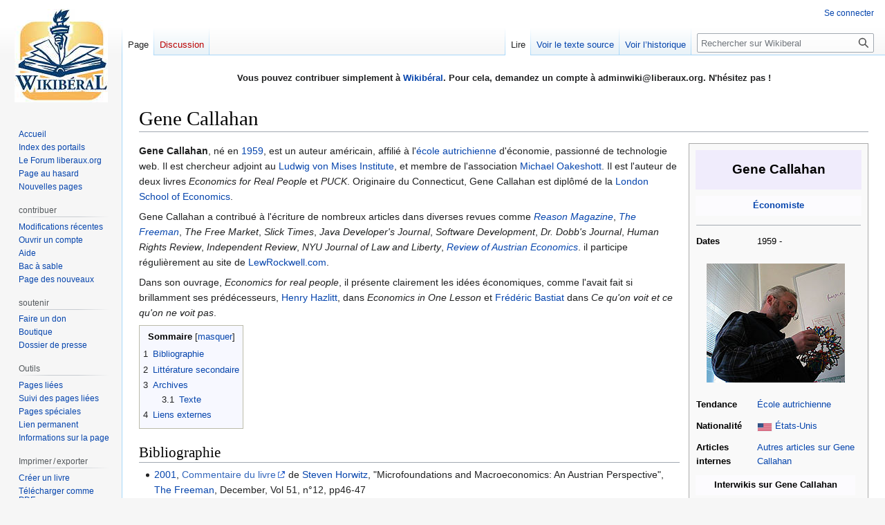

--- FILE ---
content_type: text/html; charset=UTF-8
request_url: https://www.wikiberal.org/wiki/Gene_Callahan
body_size: 14003
content:
<!DOCTYPE html>
<html class="client-nojs" lang="fr" dir="ltr">
<head>
<meta charset="UTF-8"/>
<title>Gene Callahan — Wikiberal</title>
<script>document.documentElement.className="client-js";RLCONF={"wgBreakFrames":false,"wgSeparatorTransformTable":[",\t."," \t,"],"wgDigitTransformTable":["",""],"wgDefaultDateFormat":"dmy","wgMonthNames":["","janvier","février","mars","avril","mai","juin","juillet","août","septembre","octobre","novembre","décembre"],"wgRequestId":"9bd34fa58012d6a44a5a911a","wgCSPNonce":false,"wgCanonicalNamespace":"","wgCanonicalSpecialPageName":false,"wgNamespaceNumber":0,"wgPageName":"Gene_Callahan","wgTitle":"Gene Callahan","wgCurRevisionId":260680,"wgRevisionId":260680,"wgArticleId":6658,"wgIsArticle":true,"wgIsRedirect":false,"wgAction":"view","wgUserName":null,"wgUserGroups":["*"],"wgCategories":["Économistes","Libéraux américains"],"wgPageContentLanguage":"fr","wgPageContentModel":"wikitext","wgRelevantPageName":"Gene_Callahan","wgRelevantArticleId":6658,"wgIsProbablyEditable":false,"wgRelevantPageIsProbablyEditable":false,"wgRestrictionEdit":[],"wgRestrictionMove":[],
"wgMFDisplayWikibaseDescriptions":{"search":false,"nearby":false,"watchlist":false,"tagline":false},"wgVector2022PreviewPages":[],"wgPopupsFlags":4};RLSTATE={"site.styles":"ready","user.styles":"ready","user":"ready","user.options":"loading","skins.vector.styles.legacy":"ready"};RLPAGEMODULES=["site","mediawiki.page.ready","mediawiki.toc","skins.vector.legacy.js","ext.popups"];</script>
<script>(RLQ=window.RLQ||[]).push(function(){mw.loader.implement("user.options@12s5i",function($,jQuery,require,module){mw.user.tokens.set({"patrolToken":"+\\","watchToken":"+\\","csrfToken":"+\\"});});});</script>
<link rel="stylesheet" href="/load.php?lang=fr&amp;modules=skins.vector.styles.legacy&amp;only=styles&amp;skin=vector"/>
<script async="" src="/load.php?lang=fr&amp;modules=startup&amp;only=scripts&amp;raw=1&amp;skin=vector"></script>
<meta name="ResourceLoaderDynamicStyles" content=""/>
<link rel="stylesheet" href="/load.php?lang=fr&amp;modules=site.styles&amp;only=styles&amp;skin=vector"/>
<meta name="generator" content="MediaWiki 1.39.11"/>
<meta name="format-detection" content="telephone=no"/>
<meta property="og:image" content="https://www.wikiberal.org/images/5/5f/Gene_Callahan.jpg"/>
<meta property="og:image:width" content="1200"/>
<meta property="og:image:height" content="1032"/>
<meta property="og:image" content="https://www.wikiberal.org/images/5/5f/Gene_Callahan.jpg"/>
<meta property="og:image:width" content="800"/>
<meta property="og:image:height" content="688"/>
<meta property="og:image:width" content="640"/>
<meta property="og:image:height" content="550"/>
<meta name="viewport" content="width=1000"/>
<link rel="icon" href="/favicon.ico"/>
<link rel="search" type="application/opensearchdescription+xml" href="/opensearch_desc.php" title="Wikiberal (fr)"/>
<link rel="EditURI" type="application/rsd+xml" href="https://www.wikiberal.org/api.php?action=rsd"/>
<link rel="alternate" type="application/atom+xml" title="Flux Atom de Wikiberal" href="/index.php?title=Sp%C3%A9cial:Modifications_r%C3%A9centes&amp;feed=atom"/>
</head>
<body class="mediawiki ltr sitedir-ltr mw-hide-empty-elt ns-0 ns-subject page-Gene_Callahan rootpage-Gene_Callahan skin-vector action-view skin-vector-legacy vector-feature-language-in-header-enabled vector-feature-language-in-main-page-header-disabled vector-feature-language-alert-in-sidebar-disabled vector-feature-sticky-header-disabled vector-feature-sticky-header-edit-disabled vector-feature-table-of-contents-disabled vector-feature-visual-enhancement-next-disabled"><div id="mw-page-base" class="noprint"></div>
<div id="mw-head-base" class="noprint"></div>
<div id="content" class="mw-body" role="main">
	<a id="top"></a>
	<div id="siteNotice"><div id="localNotice"><div class="sitenotice" lang="fr" dir="ltr"><p><b>Vous pouvez contribuer simplement à <a href="/wiki/Wikib%C3%A9ral" title="Wikibéral">Wikibéral</a>. Pour cela, demandez un compte à adminwiki@liberaux.org. N'hésitez pas&#160;!</b>
</p><p><br />
</p></div></div></div>
	<div class="mw-indicators">
	</div>
	<h1 id="firstHeading" class="firstHeading mw-first-heading"><span class="mw-page-title-main">Gene Callahan</span></h1>
	<div id="bodyContent" class="vector-body">
		<div id="siteSub" class="noprint">De Wikiberal</div>
		<div id="contentSub"></div>
		<div id="contentSub2"></div>
		
		<div id="jump-to-nav"></div>
		<a class="mw-jump-link" href="#mw-head">Aller à la navigation</a>
		<a class="mw-jump-link" href="#searchInput">Aller à la recherche</a>
		<div id="mw-content-text" class="mw-body-content mw-content-ltr" lang="fr" dir="ltr"><div class="mw-parser-output"><table style="border:1px solid #aaaaaa; color:black; margin: 0 0 0.5em 1em; background-color: #f9f9f9; padding: 0px; float: right; clear: right; width: 260px; text-align: left; vertical-align:top; font-size: 90%; line-height:1.6em" cellspacing="9">

<tbody><tr>
<td colspan="3" class="charte_individu" style="color:black;text-align:center;background-color:rgb(240,236,252);font-weight:bold;font-size:150%; height:55px; max-height:55px;">Gene Callahan
</td></tr>
<tr>
<th colspan="3" style="background-color: rgb(252,251,254); color:black; text-align: center; padding: 7px; line-height: 15px;"><b><a href="/wiki/Cat%C3%A9gorie:%C3%89conomistes" title="Catégorie:Économistes">Économiste</a></b>
</th></tr>
<tr>
<td colspan="3" style="font-size: 12px;text-align: center;border-width:0px; line-height:1.6em"><hr />
</td></tr>
<tr style="vertical-align:top;">
<th style="width:40%">Dates
</th>
<td>1959 -
</td></tr>
<tr>
<td colspan="2" style="text-align: center; padding: 1em 1em 1em 1em;"><a href="/wiki/Fichier:Gene_Callahan.jpg" class="image" title="Gene Callahan"><img alt="Gene Callahan" src="/images/thumb/5/5f/Gene_Callahan.jpg/200px-Gene_Callahan.jpg" decoding="async" width="200" height="172" srcset="/images/thumb/5/5f/Gene_Callahan.jpg/300px-Gene_Callahan.jpg 1.5x, /images/5/5f/Gene_Callahan.jpg 2x" /></a>
</td></tr>
<tr style="vertical-align:top;">
<th>Tendance
</th>
<td><a href="/wiki/%C3%89cole_autrichienne" title="École autrichienne">École autrichienne</a>
</td></tr>
<tr>
<th>Nationalité
</th>
<td><a href="/wiki/Fichier:Flag_of_the_United_States.png" class="image" title="États-Unis"><img alt="États-Unis" src="/images/thumb/d/de/Flag_of_the_United_States.png/20px-Flag_of_the_United_States.png" decoding="async" width="20" height="11" class="thumbborder" srcset="/images/thumb/d/de/Flag_of_the_United_States.png/30px-Flag_of_the_United_States.png 1.5x, /images/thumb/d/de/Flag_of_the_United_States.png/40px-Flag_of_the_United_States.png 2x" /></a>&#160;<a href="/wiki/%C3%89tats-Unis" title="États-Unis">États-Unis</a>
</td></tr>
<tr style="vertical-align:top;">
<th>Articles internes
</th>
<td><span style="font-weight:normal"><a href="/wiki/Sp%C3%A9cial:Pages_li%C3%A9es/Gene_Callahan" title="Spécial:Pages liées/Gene Callahan">Autres articles sur Gene Callahan</a></span>
</td></tr>
<tr class="hiddenStructure">
<td colspan="3"><hr />
</td></tr>
<tr class="hiddenStructure">
<th>Citation
</th>
<td>
</td></tr>
<tr>
<th colspan="2" style="background-color: rgb(252,251,254); color:black; text-align: center; padding: 7px; line-height: 15px;"><b>Interwikis sur Gene Callahan</b>
</th></tr>
<tr>
<td colspan="3"><table style="width:100%; border:1px solid rgb(165,165,165); font-size:90%; line-height:12px" cellspacing="5">
<tbody><tr>
<td style="width:33%; background-color: rgb(235,235,235); padding:5px; text-align: left;"></td>
<td style="width:33%; background-color: rgb(240,240,240); padding:5px; font-size: 110%; text-align:center;"></td>
<td style="width:33%; background-color: rgb(235,235,235); padding:5px; text-align:right;"></td>
</tr>
</tbody></table>
</td></tr></tbody></table><p><b>Gene Callahan</b>, né en <a href="/wiki/1959" title="1959">1959</a>, est un auteur américain, affilié à l'<a href="/wiki/%C3%89cole_autrichienne" title="École autrichienne">école autrichienne</a> d'économie, passionné de technologie web. Il est chercheur adjoint au <a href="/wiki/Mises_Institute" title="Mises Institute">Ludwig von Mises Institute</a>, et membre de l'association <a href="/wiki/Michael_Oakeshott" title="Michael Oakeshott">Michael Oakeshott</a>. Il est l'auteur de deux livres <i>Economics for Real People</i> et <i>PUCK</i>. Originaire du Connecticut, Gene Callahan est diplômé de la <a href="/wiki/London_School_of_Economics" title="London School of Economics">London School of Economics</a>.
</p><p>Gene Callahan a contribué à l'écriture de nombreux articles dans diverses revues comme <i><a href="/wiki/Reason" title="Reason">Reason Magazine</a></i>, <i><a href="/wiki/The_Freeman" title="The Freeman">The Freeman</a></i>, <i>The Free Market</i>, <i>Slick Times</i>, <i>Java Developer's Journal</i>, <i>Software Development</i>, <i>Dr. Dobb's Journal</i>, <i>Human Rights Review</i>, <i>Independent Review</i>, <i>NYU Journal of Law and Liberty</i>, <i><a href="/wiki/Review_of_Austrian_Economics" class="mw-redirect" title="Review of Austrian Economics">Review of Austrian Economics</a></i>. il participe régulièrement au site de <a href="/wiki/Lew_Rockwell" title="Lew Rockwell">LewRockwell.com</a>.
</p><p>Dans son ouvrage, <i>Economics for real people</i>, il présente clairement les idées économiques, comme l'avait fait si brillamment ses prédécesseurs, <a href="/wiki/Henry_Hazlitt" title="Henry Hazlitt">Henry Hazlitt</a>, dans <i>Economics in One Lesson</i> et <a href="/wiki/Fr%C3%A9d%C3%A9ric_Bastiat" title="Frédéric Bastiat">Frédéric Bastiat</a> dans <i>Ce qu'on voit et ce qu'on ne voit pas</i>. 
</p>
<div id="toc" class="toc" role="navigation" aria-labelledby="mw-toc-heading"><input type="checkbox" role="button" id="toctogglecheckbox" class="toctogglecheckbox" style="display:none" /><div class="toctitle" lang="fr" dir="ltr"><h2 id="mw-toc-heading">Sommaire</h2><span class="toctogglespan"><label class="toctogglelabel" for="toctogglecheckbox"></label></span></div>
<ul>
<li class="toclevel-1 tocsection-1"><a href="#Bibliographie"><span class="tocnumber">1</span> <span class="toctext">Bibliographie</span></a></li>
<li class="toclevel-1 tocsection-2"><a href="#Littérature_secondaire"><span class="tocnumber">2</span> <span class="toctext">Littérature secondaire</span></a></li>
<li class="toclevel-1 tocsection-3"><a href="#Archives"><span class="tocnumber">3</span> <span class="toctext">Archives</span></a>
<ul>
<li class="toclevel-2 tocsection-4"><a href="#Texte"><span class="tocnumber">3.1</span> <span class="toctext">Texte</span></a></li>
</ul>
</li>
<li class="toclevel-1 tocsection-5"><a href="#Liens_externes"><span class="tocnumber">4</span> <span class="toctext">Liens externes</span></a></li>
</ul>
</div>

<h2><span class="mw-headline" id="Bibliographie">Bibliographie</span></h2>
<ul><li><a href="/wiki/2001" title="2001">2001</a>, <a class="external text" href="https://fee.org/media/4046/2001-12.pdf">Commentaire du livre</a> de <a href="/wiki/Steven_Horwitz" title="Steven Horwitz">Steven Horwitz</a>, "Microfoundations and Macroeconomics: An Austrian Perspective", <a href="/wiki/The_Freeman" title="The Freeman">The Freeman</a>, December, Vol 51, n°12, pp46-47</li></ul>
<ul><li><a href="/wiki/2002" title="2002">2002</a>,
<ul><li>a. "Economics for Real People"
<ul><li>Nouvelle édition en <a href="/wiki/2004" title="2004">2004</a>, <a class="external text" href="http://mises.org/books/econforrealpeople.pdf">Economics for Real People</a>, Ludwig von Mises Institute</li>
<li>Traduit en russe en <a href="/wiki/2006" title="2006">2006</a>, par D. Volkov et A. Kuryaeva, Экономика для обычных людей: Основы австрийской экономической школы, Editeur: Chelyabinsk: la vie sociale</li></ul></li>
<li>b. avec <a href="/wiki/Roger_Garrison" title="Roger Garrison">Roger Garrison</a>, <a class="external text" href="http://fee.org/freeman/detail/a-classic-hayekian-hangover">"A Classic Hayekian Hangover"</a>, <a href="/wiki/The_Freeman" title="The Freeman">The Freeman</a>, janvier, vol 52, n°1, pp28-30
<ul><li>Repris en <a href="/wiki/2002" title="2002">2002</a>, In: The Congressional Record, No. 103, Part II, July 25, Washington, D. C.: United States Government Printing Office. pp1399-1400</li></ul></li></ul></li></ul>
<ul><li><a href="/wiki/2003" title="2003">2003</a>,
<ul><li>a. avec <a href="/wiki/Walter_Block" title="Walter Block">Walter Block</a>, <a class="external text" href="http://www.walterblock.com/wp-content/uploads/publications/block-callahan_right-immigrate-2003.pdf">Is There A Right to Immigration? A Libertarian Perspective</a>, Human Rights Review, Vol. 5, No. 1, octobre-décembre, pp46-71</li>
<li>b. avec <a href="/wiki/Roger_Garrison" title="Roger Garrison">Roger Garrison</a>, Does Austrian business cycle theory help explain the dot-com boom and bust? <a href="/wiki/Quarterly_Journal_of_Austrian_Economics" title="Quarterly Journal of Austrian Economics">Quarterly Journal of Austrian Economics</a>, 6, n°2 (Summer), pp67–98</li>
<li>c. <a class="external text" href="https://fee.org/articles/the-road-to-liberty-persuasion-and-aggression/">The Road to Liberty: Persuasion and Aggression</a>, <a href="/wiki/The_Freeman" title="The Freeman">Ideas on Liberty</a>, June, Vol 53, n°6</li>
<li>d. Money Talks?, <a href="/wiki/The_Freeman" title="The Freeman">Ideas on Liberty</a>, September, Vol 53, n°9</li>
<li>e. avec <a href="/wiki/Robert_P._Murphy" title="Robert P. Murphy">Robert P. Murphy</a>, commentaire du livre de Steve Keen, "Debunking Economics", <a href="/wiki/Review_of_Austrian_Economics" class="mw-redirect" title="Review of Austrian Economics">Review of Austrian Economics</a>, Vol 16, n°4, December, pp381-384</li></ul></li></ul>
<ul><li><a href="/wiki/2004" title="2004">2004</a>,
<ul><li>a. avec <a href="/wiki/Robert_P._Murphy" title="Robert P. Murphy">Robert P. Murphy</a>, <a class="external text" href="http://www.fee.org/the_freeman/detail/nationalized-health-care-will-cut-costs#ixzz2V5HJogyy">"Nationalized Health Care Will Cut Costs? Physicians' Fallacious Argument Ignores the Health of Americans"</a>, <a href="/wiki/The_Freeman" title="The Freeman">The Freeman</a>, Janvier/Février, Vol 54, n°1</li>
<li>b. avec <a href="/wiki/Robert_P._Murphy" title="Robert P. Murphy">Robert P. Murphy</a>,, <a class="external text" href="http://www.fee.org/the_freeman/detail/let-us-not-speak-falsely-now#ixzz2Vcs8sP00">"Let Us Not Speak Falsely Now. Everyday Speech Distorts Arguments About Freedom Versus Intervention"</a>, <a href="/wiki/The_Freeman" title="The Freeman">The Freeman</a>, Mars, Vol 54, n°3</li>
<li>c. <a class="external text" href="http://www.fee.org/the_freeman/detail/book-reviews-april-2004#ixzz2VfFrreXk">Commentaire du livre de</a> Michael Mandelbaum, "The Ideas That Conquered the World: Peace, Democracy, and Free Markets in the Twenty-First Century"], <a href="/wiki/The_Freeman" title="The Freeman">The Freeman</a>, Avril, Vol 54, n°4</li>
<li>d. <a class="external text" href="http://www.fee.org/the_freeman/detail/free-trade-theory-no-longer-applies#ixzz2VhxjRC00">"Free-Trade Theory No Longer Applies? Do New Economic Conditions Undermine Classic Free-Trade Arguments?"</a>, <a href="/wiki/The_Freeman" title="The Freeman">The Freeman</a>, Mai, Vol 54, n°5</li>
<li>e. <a class="external text" href="http://www.fee.org/the_freeman/detail/hayeks-challenge-an-intellectual-biography-of-fa-hayek#ixzz2WOIj0Pns">"Hayek’s Challenge: An Intellectual Biography of F.A. Hayek Mandatory Reading for Students of Hayek"</a>, <a href="/wiki/The_Freeman" title="The Freeman">The Freeman</a>, Octobre, Vol 54, n°8</li></ul></li></ul>
<ul><li><a href="/wiki/2005" title="2005">2005</a>,
<ul><li>a. avec <a href="/wiki/Walter_Block" title="Walter Block">Walter Block</a> et <a href="/wiki/William_Barnett" title="William Barnett">William Barnett</a>, "The Paradox of Coase as a Defender of Free Markets", NYU Journal of Law and Liberty, vol 1, n°3</li>
<li>b. avec <a href="/wiki/Robert_P._Murphy" title="Robert P. Murphy">Robert P. Murphy</a>, <a class="external text" href="http://www.fee.org/the_freeman/detail/hypnotized-by-models#ixzz2Tx1SbOvJ">"Hypnotized by Models. Economists Fail to Interpret the Application of Mathematical Models to Real-Life Events"</a>, <a href="/wiki/The_Freeman" title="The Freeman">The Freeman</a>, March, Vol 55, n°2</li></ul></li></ul>
<ul><li><a href="/wiki/2006" title="2006">2006</a>,
<ul><li>a. <a class="external text" href="http://www.fee.org/publications/the-freeman/article.asp?aid=5779">Commentaire du livre de</a> Jared Diamond, Collapse: How Societies Choose to Fail or Succeed, Viking/Penguin, <a href="/wiki/The_Freeman:_Ideas_on_Liberty" class="mw-redirect" title="The Freeman: Ideas on Liberty">The Freeman: Ideas on Liberty</a>, septembre, Vol 56, N°7</li>
<li>b. avec <a href="/wiki/Robert_P._Murphy" title="Robert P. Murphy">Robert P. Murphy</a>, "Hans-Herman Hoppe’s Argumentation Ethic: A Critique", <a href="/wiki/Journal_of_Libertarian_Studies" title="Journal of Libertarian Studies">Journal of Libertarian Studies</a>, 20 (2), pp53–64</li>
<li>c. <a class="external text" href="http://fee.org/freeman/detail/sales-flat-or-spherical-tax-reform-isnt-the-answer">"Sales, Flat, or Spherical, Tax Reform Isn't the Answer"</a>, <a href="/wiki/The_Freeman" title="The Freeman">The Freeman</a>, novembre, Vol 56, n°9</li></ul></li></ul>
<ul><li><a href="/wiki/2007" title="2007">2007</a>,
<ul><li>a. <a class="external text" href="http://www.fee.org/publications/the-freeman/article.asp?aid=8150">How a Free Society Could Solve Global Warming</a>, <a href="/wiki/The_Freeman:_Ideas_on_Liberty" class="mw-redirect" title="The Freeman: Ideas on Liberty">The Freeman: Ideas on Liberty</a>, octobre, Vol 57, n°8</li>
<li>b. Reconciling Weber and Mises on Understanding Human Action, American Journal of Economics and Sociology, Vol 66, n°5, pp889-899</li>
<li>c. <a class="external text" href="http://www.kirkcenter.org/index.php/bookman/article/the-chastened-planner/">The Chastened Planner</a>, commentaire du livre de <a href="/wiki/Douglass_C._North" class="mw-redirect" title="Douglass C. North">Douglass C. North</a>, Understanding the Process of Economic Change, The University Bookman, Vol 45, n°3, Fall</li>
<li>d. <a class="external text" href="http://fee.org/freeman/detail/the-vanity-of-the-philosopher-from-equality-to-hierarchy-in-post-classical-economics">Commentaire du livre de</a> Sandra J. Peart et David M. Levy, "The Vanity of the Philosopher: From Equality to Hierarchy in Post-Classical Economics", <a href="/wiki/The_Freeman" title="The Freeman">The Freeman</a>, April, Vol 57, n°3</li></ul></li></ul>
<ul><li><a href="/wiki/2008" title="2008">2008</a>, <a class="external text" href="http://www.independent.org/pdf/tir/tir_13_01_7_callahan.pdf">commentaire du livre de</a> Daniel M. Hausman et Michael S. McPherson, "Economic Analysis, Moral Philosophy, and Public Policy", <a href="/wiki/Independent_Institute" title="Independent Institute">The independent Review</a>, Vol 13, n°1, summer</li></ul>
<ul><li><a href="/wiki/2009" title="2009">2009</a>, avec <a href="/wiki/Steven_Horwitz" title="Steven Horwitz">Steven Horwitz</a>, <a class="external text" href="http://www.mercatus.org/uploadedFiles/Mercatus/Publications/WP0925_The%20Role%20of%20Ideal%20Types%20in%20Austrian%20Business%20Cycle%20Theory.pdf">The Role of Ideal Types in Austri an Business Cycle Theory</a>, working paper, Mercatus center, juin, n°9-25</li></ul>
<ul><li><a href="/wiki/2010" title="2010">2010</a>,
<ul><li>a. <a class="external text" href="http://austrianaddiction.rationalmind.net/JPE%20Spring%202010.pdf">A Comment on Klein/Briggeman and Kirzner</a>, The Journal of Private Enterprise, 25(2), pp105-115</li>
<li>b. avec <a href="/wiki/Steven_Horwitz" title="Steven Horwitz">Steven Horwitz</a>, "The role of ideal types in Austrian business cycle theory", In: <a href="/wiki/Roger_Koppl" title="Roger Koppl">Roger Koppl</a>, <a href="/wiki/Steven_Horwitz" title="Steven Horwitz">Steven Horwitz</a>, <a href="/wiki/Pierre_Desrochers" title="Pierre Desrochers">Pierre Desrochers</a>, dir., "Advances in Austrian Economics" - Volume 14 - "What is so Austrian about Austrian Economics?", ISBN: 978-0-85724-261-7, pp205-224</li>
<li>c. <a class="external text" href="https://fee.org/media/4066/fee-march2010.pdf">"Fantasy Is Not an Adult Policy Option"</a>, <a href="/wiki/The_Freeman" title="The Freeman">The Freeman</a>, March, Vol 60, n°2, pp13-15</li></ul></li></ul>
<ul><li><a href="/wiki/2012" title="2012">2012</a>, avec <a href="/wiki/Peter_T._Leeson" class="mw-redirect" title="Peter T. Leeson">Peter T. Leeson</a>, "Chicken Soup for the Out-of-Step Scholar’s Soul", American Journal of Economics and Sociology, 71(5), pp1157–1168</li></ul>
<ul><li><a href="/wiki/2014" title="2014">2014</a>, avec Andreas Hoffmann, <a class="external text" href="http://docs.sieo.org/SIEO_7_2014_CallahanHoffmann.pdf">"Knowledge and Coordination and Business Cycles"</a>, Studies in Emergent Order, Vol 7, pp30-40</li></ul>
<ul><li><a href="/wiki/2016" title="2016">2016</a>, commentaire du livre dirigé par <a href="/wiki/Guinevere_L._Nell" title="Guinevere L. Nell">Guinevere L. Nell</a>, dir., "Austrian economic perspectives on individualism and society: Moving beyond methodological individualism", <a href="/wiki/The_Review_of_Austrian_Economics" title="The Review of Austrian Economics">The Review of Austrian Economics</a>, Vol 29, n°3, pp337-341</li></ul>
<ul><li><a href="/wiki/2018" title="2018">2018</a>,
<ul><li>a. avec Lee Trepanier, dir., "Tradition v. Rationalism: Voegelin, Oakeshott, Hayek, and Others", Lexington Books</li>
<li>b. "Hayek and Oakeshott on Rationalism", In: <a class="mw-selflink selflink">Gene Callahan</a>, Lee Trepanier, dir., "Tradition v. Rationalism: Voegelin, Oakeshott, Hayek, and Others", Lexington Books</li></ul></li></ul>
<ul><li><a href="/wiki/2020" title="2020">2020</a>,
<ul><li>a. avec Kenneth McIntyre, dir., "Critics of Enlightenment Rationalism", London: Palgrave Macmillan</li>
<li>b. avec Kenneth McIntyre, "Introduction", In: <a class="mw-selflink selflink">Gene Callahan</a>, Kenneth McIntyre, dir., "Critics of Enlightenment Rationalism", London: Palgrave Macmillan, pp1-14</li></ul></li></ul>
<h2><span id="Litt.C3.A9rature_secondaire"></span><span class="mw-headline" id="Littérature_secondaire">Littérature secondaire</span></h2>
<ul><li><a href="/wiki/2004" title="2004">2004</a>, <a href="/wiki/Ernest_Pasour" title="Ernest Pasour">Ernest Pasour</a>, <a class="external text" href="http://www.fee.org/files/docLib/2004_01.pdf#42">Commentaire du livre de"</a>, <a class="mw-selflink selflink">Gene Callahan</a>, "Economics for Real People: An Introduction to the Austrian School", <a href="/wiki/The_Freeman" title="The Freeman">The Freeman</a>, Janvier/Février, Vol 54, n°1</li></ul>
<h2><span class="mw-headline" id="Archives">Archives</span></h2>
<h3><span class="mw-headline" id="Texte">Texte</span></h3>
<ul><li><a class="external text" href="http://www.lewrockwell.com/callahan/callahan-arch.html">Archives sur Lewrockwell.com</a>
<ul><li><a href="/wiki/2000" title="2000">2000</a>, <a class="external text" href="http://www.lewrockwell.com/orig/callahan1.html">The Inanity of a Volunteer</a>, 6 juillet</li>
<li><a href="/wiki/2000" title="2000">2000</a>, <a class="external text" href="http://www.lewrockwell.com/orig/callahan2.html">Is E-Money Our Future?</a>, 14 juillet</li>
<li><a href="/wiki/2001" title="2001">2001</a>, avec Stu Morgenstern, <a class="external text" href="http://www.lewrockwell.com/callahan/callahan42.html">Amtrak Plan Seeks Billions in "Investment"</a>, 15 février</li></ul></li>
<li><a class="external text" href="http://www.mises.org/articles.aspx?author=Callahan">Archives sur Mises.org</a></li></ul>
<ul><li><a class="external text" href="http://www.anti-state.com/user.php?user_id=18">Archives sur Antistate.com</a>
<ul><li><a href="/wiki/2001" title="2001">2001</a>, <a class="external text" href="http://www.anti-state.com/article.php?article_id=28">"Social Critic" Plies His Trade</a>, 9 juillet</li>
<li><a href="/wiki/2001" title="2001">2001</a>, <a class="external text" href="http://www.anti-state.com/article.php?article_id=83">Rationalist Anarchism</a>, 24 septembre</li>
<li><a href="/wiki/2001" title="2001">2001</a>, <a class="external text" href="http://www.anti-state.com/article.php?article_id=160">Our Man in Havana</a>, 11 décembre</li></ul></li></ul>
<ul><li><ul><li><a href="/wiki/2001" title="2001">2001</a>, avec William Anderson, <a class="external text" href="http://www.reason.com/news/show/28138.html">The Roots of Racial Profiling</a>, August/September</li>
<li><a href="/wiki/2004" title="2004">2004</a>, avec <a href="/wiki/Greg_Kaza" title="Greg Kaza">Greg Kaza</a>, <a class="external text" href="http://www.reason.com/news/show/29033.html">In Defense of Derivatives</a>, février</li></ul></li></ul>
<ul><li><ul><li><a href="/wiki/1995" title="1995">1995</a>, <a class="external text" href="http://www.ddj.com/architect/184409688">Generating Sequential Keys in an Arbitrary Radix</a>, 1er décembre</li>
<li><a href="/wiki/1998" title="1998">1998</a>, <a class="external text" href="http://www.ddj.com/184410813">Just What Is Superior Technology?</a>, 1er novembre</li>
<li><a href="/wiki/1999" title="1999">1999</a>, <a class="external text" href="http://www.ddj.com/architect/184411202">Diversity: It's Not Just About People</a>, 1er juin</li></ul></li></ul>
<h2><span class="mw-headline" id="Liens_externes">Liens externes</span></h2>
<ul><li><a class="external text" href="https://mises.org/library/jane-jacobs-anti-planner">"Jane Jacobs, the Anti-Planner"</a>, texte écrit par <a class="mw-selflink selflink">Gene Callahan</a> et <a href="/wiki/Sanford_Ikeda" title="Sanford Ikeda">Sanford Ikeda</a>, mis en ligne le 20 juin <a href="/wiki/2003" title="2003">2003</a>, sur le site du Mises.org</li></ul>
<p><br clear="all" />
</p>
<table class="WSerieH" id="economie" align="center" style="background-color:#f7f8ff; width:70%; text-align:justify; padding:5px; border:1px solid #8888aa; border-right-width:2px; border-bottom-width:2px">

<tbody><tr>
<td><a href="/wiki/Fichier:Adam_Smith.jpg" class="image"><img alt="Adam Smith.jpg" src="/images/thumb/4/41/Adam_Smith.jpg/40px-Adam_Smith.jpg" decoding="async" width="40" height="46" srcset="/images/thumb/4/41/Adam_Smith.jpg/60px-Adam_Smith.jpg 1.5x, /images/thumb/4/41/Adam_Smith.jpg/80px-Adam_Smith.jpg 2x" /></a>
</td>
<td style="padding-left: 10px">Accédez d'un seul coup d’œil au <a href="/wiki/Portail:%C3%89conomie" title="Portail:Économie">portail économie</a>.
</td></tr></tbody></table>
<!-- 
NewPP limit report
Cached time: 20260121070635
Cache expiry: 86400
Reduced expiry: false
Complications: [show‐toc]
CPU time usage: 0.018 seconds
Real time usage: 0.022 seconds
Preprocessor visited node count: 200/1000000
Post‐expand include size: 2725/2097152 bytes
Template argument size: 291/2097152 bytes
Highest expansion depth: 8/100
Expensive parser function count: 0/100
Unstrip recursion depth: 0/20
Unstrip post‐expand size: 0/5000000 bytes
-->
<!--
Transclusion expansion time report (%,ms,calls,template)
100.00%    2.743      1 -total
 84.90%    2.329      1 Modèle:Infobox_individu
 56.98%    1.563      1 Modèle:États-Unis
 30.12%    0.826      1 Modèle:USA-d
 17.57%    0.482      1 Modèle:CIO-d
 12.43%    0.341      1 Modèle:Tri
 12.21%    0.335      1 Modèle:Portail_économie
-->

<!-- Saved in parser cache with key wikiberal-mw_:pcache:idhash:6658-0!canonical and timestamp 20260121070635 and revision id 260680.
 -->
</div>
<div class="printfooter" data-nosnippet="">Récupérée de «&#160;<a dir="ltr" href="https://www.wikiberal.org/index.php?title=Gene_Callahan&amp;oldid=260680">https://www.wikiberal.org/index.php?title=Gene_Callahan&amp;oldid=260680</a>&#160;»</div></div>
		<div id="catlinks" class="catlinks" data-mw="interface"><div id="mw-normal-catlinks" class="mw-normal-catlinks"><a href="/wiki/Sp%C3%A9cial:Cat%C3%A9gories" title="Spécial:Catégories">Catégories</a> : <ul><li><a href="/wiki/Cat%C3%A9gorie:%C3%89conomistes" title="Catégorie:Économistes">Économistes</a></li><li><a href="/wiki/Cat%C3%A9gorie:Lib%C3%A9raux_am%C3%A9ricains" title="Catégorie:Libéraux américains">Libéraux américains</a></li></ul></div></div>
	</div>
</div>

<div id="mw-navigation">
	<h2>Menu de navigation</h2>
	<div id="mw-head">
		

<nav id="p-personal" class="vector-menu mw-portlet mw-portlet-personal vector-user-menu-legacy" aria-labelledby="p-personal-label" role="navigation"  >
	<h3
		id="p-personal-label"
		
		class="vector-menu-heading "
	>
		<span class="vector-menu-heading-label">Outils personnels</span>
	</h3>
	<div class="vector-menu-content">
		
		<ul class="vector-menu-content-list"><li id="pt-login" class="mw-list-item"><a href="/index.php?title=Sp%C3%A9cial:Connexion&amp;returnto=Gene+Callahan" title="Nous vous encourageons à vous connecter ; ce n’est cependant pas obligatoire. [o]" accesskey="o"><span>Se connecter</span></a></li></ul>
		
	</div>
</nav>

		<div id="left-navigation">
			

<nav id="p-namespaces" class="vector-menu mw-portlet mw-portlet-namespaces vector-menu-tabs vector-menu-tabs-legacy" aria-labelledby="p-namespaces-label" role="navigation"  >
	<h3
		id="p-namespaces-label"
		
		class="vector-menu-heading "
	>
		<span class="vector-menu-heading-label">Espaces de noms</span>
	</h3>
	<div class="vector-menu-content">
		
		<ul class="vector-menu-content-list"><li id="ca-nstab-main" class="selected mw-list-item"><a href="/wiki/Gene_Callahan" title="Voir le contenu de la page [c]" accesskey="c"><span>Page</span></a></li><li id="ca-talk" class="new mw-list-item"><a href="/index.php?title=Discussion:Gene_Callahan&amp;action=edit&amp;redlink=1" rel="discussion" title="Discussion au sujet de cette page de contenu (page inexistante) [t]" accesskey="t"><span>Discussion</span></a></li></ul>
		
	</div>
</nav>

			

<nav id="p-variants" class="vector-menu mw-portlet mw-portlet-variants emptyPortlet vector-menu-dropdown" aria-labelledby="p-variants-label" role="navigation"  >
	<input type="checkbox"
		id="p-variants-checkbox"
		role="button"
		aria-haspopup="true"
		data-event-name="ui.dropdown-p-variants"
		class="vector-menu-checkbox"
		aria-labelledby="p-variants-label"
	/>
	<label
		id="p-variants-label"
		 aria-label="Modifier la variante de langue"
		class="vector-menu-heading "
	>
		<span class="vector-menu-heading-label">français</span>
	</label>
	<div class="vector-menu-content">
		
		<ul class="vector-menu-content-list"></ul>
		
	</div>
</nav>

		</div>
		<div id="right-navigation">
			

<nav id="p-views" class="vector-menu mw-portlet mw-portlet-views vector-menu-tabs vector-menu-tabs-legacy" aria-labelledby="p-views-label" role="navigation"  >
	<h3
		id="p-views-label"
		
		class="vector-menu-heading "
	>
		<span class="vector-menu-heading-label">Affichages</span>
	</h3>
	<div class="vector-menu-content">
		
		<ul class="vector-menu-content-list"><li id="ca-view" class="selected mw-list-item"><a href="/wiki/Gene_Callahan"><span>Lire</span></a></li><li id="ca-viewsource" class="mw-list-item"><a href="/index.php?title=Gene_Callahan&amp;action=edit" title="Cette page est protégée.&#10;Vous pouvez toutefois en visualiser la source. [e]" accesskey="e"><span>Voir le texte source</span></a></li><li id="ca-history" class="mw-list-item"><a href="/index.php?title=Gene_Callahan&amp;action=history" title="Historique des versions de cette page [h]" accesskey="h"><span>Voir l’historique</span></a></li></ul>
		
	</div>
</nav>

			

<nav id="p-cactions" class="vector-menu mw-portlet mw-portlet-cactions emptyPortlet vector-menu-dropdown" aria-labelledby="p-cactions-label" role="navigation"  title="Plus d’options" >
	<input type="checkbox"
		id="p-cactions-checkbox"
		role="button"
		aria-haspopup="true"
		data-event-name="ui.dropdown-p-cactions"
		class="vector-menu-checkbox"
		aria-labelledby="p-cactions-label"
	/>
	<label
		id="p-cactions-label"
		
		class="vector-menu-heading "
	>
		<span class="vector-menu-heading-label">Plus</span>
	</label>
	<div class="vector-menu-content">
		
		<ul class="vector-menu-content-list"></ul>
		
	</div>
</nav>

			
<div id="p-search" role="search" class="vector-search-box-vue  vector-search-box-show-thumbnail vector-search-box-auto-expand-width vector-search-box">
	<div>
			<h3 >
				<label for="searchInput">Rechercher</label>
			</h3>
		<form action="/index.php" id="searchform"
			class="vector-search-box-form">
			<div id="simpleSearch"
				class="vector-search-box-inner"
				 data-search-loc="header-navigation">
				<input class="vector-search-box-input"
					 type="search" name="search" placeholder="Rechercher sur Wikiberal" aria-label="Rechercher sur Wikiberal" autocapitalize="sentences" title="Rechercher sur Wikiberal [f]" accesskey="f" id="searchInput"
				>
				<input type="hidden" name="title" value="Spécial:Recherche">
				<input id="mw-searchButton"
					 class="searchButton mw-fallbackSearchButton" type="submit" name="fulltext" title="Rechercher les pages comportant ce texte." value="Rechercher">
				<input id="searchButton"
					 class="searchButton" type="submit" name="go" title="Accédez à une page du même nom si elle existe" value="Lire">
			</div>
		</form>
	</div>
</div>

		</div>
	</div>
	

<div id="mw-panel">
	<div id="p-logo" role="banner">
		<a class="mw-wiki-logo" href="/wiki/Accueil"
			title="Visiter la page d’accueil"></a>
	</div>
	

<nav id="p-naviguer" class="vector-menu mw-portlet mw-portlet-naviguer vector-menu-portal portal" aria-labelledby="p-naviguer-label" role="navigation"  >
	<h3
		id="p-naviguer-label"
		
		class="vector-menu-heading "
	>
		<span class="vector-menu-heading-label">naviguer</span>
	</h3>
	<div class="vector-menu-content">
		
		<ul class="vector-menu-content-list"><li id="n-mainpage" class="mw-list-item"><a href="/wiki/Accueil" title="Visiter la page d’accueil du site [z]" accesskey="z"><span>Accueil</span></a></li><li id="n-Index-des-portails" class="mw-list-item"><a href="/wiki/Portail:Accueil"><span>Index des portails</span></a></li><li id="n-Le-Forum-liberaux.org" class="mw-list-item"><a href="https://forum.liberaux.org"><span>Le Forum liberaux.org</span></a></li><li id="n-randompage" class="mw-list-item"><a href="/wiki/Sp%C3%A9cial:Page_au_hasard" title="Afficher une page au hasard [x]" accesskey="x"><span>Page au hasard</span></a></li><li id="n-Nouvelles-pages" class="mw-list-item"><a href="/wiki/Sp%C3%A9cial:Nouvelles_pages"><span>Nouvelles pages</span></a></li></ul>
		
	</div>
</nav>

	

<nav id="p-contribuer" class="vector-menu mw-portlet mw-portlet-contribuer vector-menu-portal portal" aria-labelledby="p-contribuer-label" role="navigation"  >
	<h3
		id="p-contribuer-label"
		
		class="vector-menu-heading "
	>
		<span class="vector-menu-heading-label">contribuer</span>
	</h3>
	<div class="vector-menu-content">
		
		<ul class="vector-menu-content-list"><li id="n-Modifications-récentes" class="mw-list-item"><a href="/wiki/Sp%C3%A9cial:Modifications_r%C3%A9centes"><span>Modifications récentes</span></a></li><li id="n-Ouvrir-un-compte" class="mw-list-item"><a href="/wiki/Wikiberal:FAQ#Ouvrir_un_compte"><span>Ouvrir un compte</span></a></li><li id="n-help" class="mw-list-item"><a href="/wiki/Aide:Sommaire" title="Accès à l’aide"><span>Aide</span></a></li><li id="n-Bac-à-sable" class="mw-list-item"><a href="/wiki/Aide:Bac_%C3%A0_sable"><span>Bac à sable</span></a></li><li id="n-Page-des-nouveaux" class="mw-list-item"><a href="/wiki/Aide:Bienvenue"><span>Page des nouveaux</span></a></li></ul>
		
	</div>
</nav>


<nav id="p-soutenir" class="vector-menu mw-portlet mw-portlet-soutenir vector-menu-portal portal" aria-labelledby="p-soutenir-label" role="navigation"  >
	<h3
		id="p-soutenir-label"
		
		class="vector-menu-heading "
	>
		<span class="vector-menu-heading-label">soutenir</span>
	</h3>
	<div class="vector-menu-content">
		
		<ul class="vector-menu-content-list"><li id="n-Faire-un-don" class="mw-list-item"><a href="/wiki/Wikiberal:Faire_un_don"><span>Faire un don</span></a></li><li id="n-Boutique" class="mw-list-item"><a href="https://www.amazon.fr/s?k=lib%C3%A9ralisme&amp;_mk_fr_FR=%C3%85M%C3%85%C5%BD%C3%95%C3%91&amp;linkCode=ll2&amp;tag=wikiberal0e-21&amp;linkId=d732d1ffbb22810e79626a1b8560b4bb&amp;ref=as_li_ss_tl"><span>Boutique</span></a></li><li id="n-Dossier-de-presse" class="mw-list-item"><a href="/wiki/Wikiberal:Liberaux.org:Dossier_de_presse"><span>Dossier de presse</span></a></li></ul>
		
	</div>
</nav>


<nav id="p-tb" class="vector-menu mw-portlet mw-portlet-tb vector-menu-portal portal" aria-labelledby="p-tb-label" role="navigation"  >
	<h3
		id="p-tb-label"
		
		class="vector-menu-heading "
	>
		<span class="vector-menu-heading-label">Outils</span>
	</h3>
	<div class="vector-menu-content">
		
		<ul class="vector-menu-content-list"><li id="t-whatlinkshere" class="mw-list-item"><a href="/wiki/Sp%C3%A9cial:Pages_li%C3%A9es/Gene_Callahan" title="Liste des pages liées qui pointent sur celle-ci [j]" accesskey="j"><span>Pages liées</span></a></li><li id="t-recentchangeslinked" class="mw-list-item"><a href="/wiki/Sp%C3%A9cial:Suivi_des_liens/Gene_Callahan" rel="nofollow" title="Liste des modifications récentes des pages appelées par celle-ci [k]" accesskey="k"><span>Suivi des pages liées</span></a></li><li id="t-specialpages" class="mw-list-item"><a href="/wiki/Sp%C3%A9cial:Pages_sp%C3%A9ciales" title="Liste de toutes les pages spéciales [q]" accesskey="q"><span>Pages spéciales</span></a></li><li id="t-permalink" class="mw-list-item"><a href="/index.php?title=Gene_Callahan&amp;oldid=260680" title="Adresse permanente de cette version de cette page"><span>Lien permanent</span></a></li><li id="t-info" class="mw-list-item"><a href="/index.php?title=Gene_Callahan&amp;action=info" title="Davantage d’informations sur cette page"><span>Informations sur la page</span></a></li></ul>
		
	</div>
</nav>


<nav id="p-coll-print_export" class="vector-menu mw-portlet mw-portlet-coll-print_export vector-menu-portal portal" aria-labelledby="p-coll-print_export-label" role="navigation"  >
	<h3
		id="p-coll-print_export-label"
		
		class="vector-menu-heading "
	>
		<span class="vector-menu-heading-label">Imprimer / exporter</span>
	</h3>
	<div class="vector-menu-content">
		
		<ul class="vector-menu-content-list"><li id="coll-create_a_book" class="mw-list-item"><a href="/index.php?title=Sp%C3%A9cial:Livre&amp;bookcmd=book_creator&amp;referer=Gene+Callahan"><span>Créer un livre</span></a></li><li id="coll-download-as-rl" class="mw-list-item"><a href="/index.php?title=Sp%C3%A9cial:Livre&amp;bookcmd=render_article&amp;arttitle=Gene+Callahan&amp;returnto=Gene+Callahan&amp;oldid=260680&amp;writer=rl"><span>Télécharger comme PDF</span></a></li><li id="t-print" class="mw-list-item"><a href="/index.php?title=Gene_Callahan&amp;printable=yes" title="Version imprimable de cette page [p]" accesskey="p"><span>Version imprimable</span></a></li></ul>
		
	</div>
</nav>

	
</div>

</div>

<footer id="footer" class="mw-footer" role="contentinfo" >
	<ul id="footer-info">
	<li id="footer-info-lastmod"> La dernière modification de cette page a été faite le 25 septembre 2025 à 16:00.</li>
</ul>

	<ul id="footer-places">
	<li id="footer-places-privacy"><a href="/wiki/Wikiberal:Politique_de_confidentialit%C3%A9">Politique de confidentialité</a></li>
	<li id="footer-places-about"><a href="/wiki/Wikiberal:%C3%80_propos_de">À propos de Wikiberal</a></li>
	<li id="footer-places-disclaimer"><a href="/wiki/Wikiberal:Avertissements_g%C3%A9n%C3%A9raux">Avertissements</a></li>
	<li id="footer-places-mobileview"><a href="https://www.wikiberal.org/index.php?title=Gene_Callahan&amp;mobileaction=toggle_view_mobile" class="noprint stopMobileRedirectToggle">Version mobile</a></li>
</ul>

	<ul id="footer-icons" class="noprint">
	<li id="footer-poweredbyico"><a href="https://www.mediawiki.org/"><img src="/resources/assets/poweredby_mediawiki_88x31.png" alt="Powered by MediaWiki" srcset="/resources/assets/poweredby_mediawiki_132x47.png 1.5x, /resources/assets/poweredby_mediawiki_176x62.png 2x" width="88" height="31" loading="lazy"/></a></li>
</ul>

</footer>

<script src="https://www.googletagmanager.com/gtag/js?id=G-Q604SQ5V2Y" async=""></script><script>
window.dataLayer = window.dataLayer || [];
function gtag(){dataLayer.push(arguments);}
gtag('js', new Date());
gtag('config', 'G-Q604SQ5V2Y', {});
</script>

<script>(RLQ=window.RLQ||[]).push(function(){mw.config.set({"wgPageParseReport":{"limitreport":{"cputime":"0.018","walltime":"0.022","ppvisitednodes":{"value":200,"limit":1000000},"postexpandincludesize":{"value":2725,"limit":2097152},"templateargumentsize":{"value":291,"limit":2097152},"expansiondepth":{"value":8,"limit":100},"expensivefunctioncount":{"value":0,"limit":100},"unstrip-depth":{"value":0,"limit":20},"unstrip-size":{"value":0,"limit":5000000},"timingprofile":["100.00%    2.743      1 -total"," 84.90%    2.329      1 Modèle:Infobox_individu"," 56.98%    1.563      1 Modèle:États-Unis"," 30.12%    0.826      1 Modèle:USA-d"," 17.57%    0.482      1 Modèle:CIO-d"," 12.43%    0.341      1 Modèle:Tri"," 12.21%    0.335      1 Modèle:Portail_économie"]},"cachereport":{"timestamp":"20260121070635","ttl":86400,"transientcontent":false}}});mw.config.set({"wgBackendResponseTime":34});});</script>
</body>
</html>